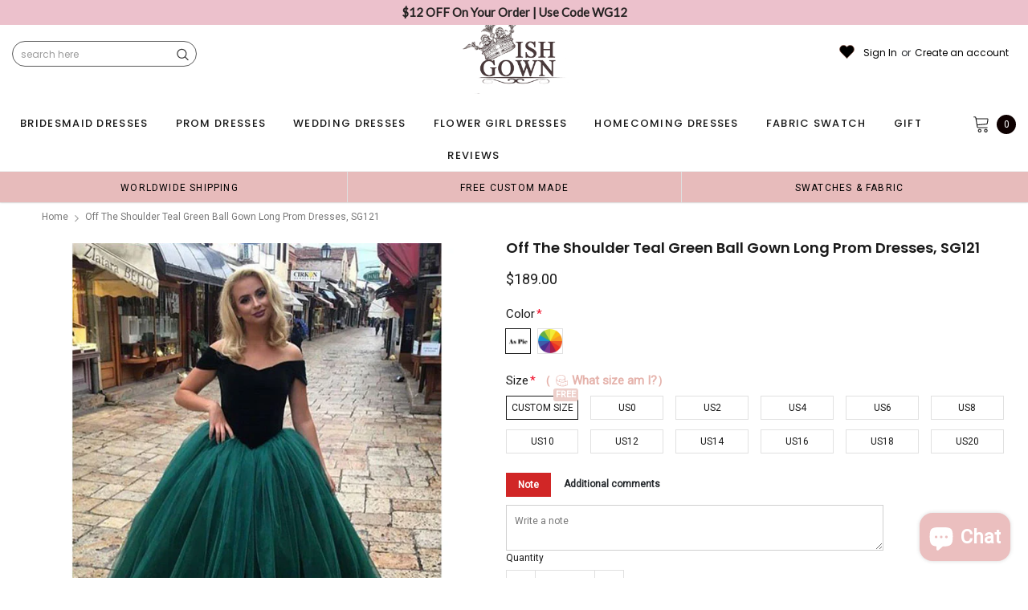

--- FILE ---
content_type: text/javascript; charset=utf-8
request_url: https://wishgown.com/products/off-the-shoulder-teal-green-ball-gown-long-prom-dresses-sg121.js
body_size: 2838
content:
{"id":1773235404857,"title":"Off the Shoulder Teal green Ball Gown Long Prom Dresses, SG121","handle":"off-the-shoulder-teal-green-ball-gown-long-prom-dresses-sg121","description":"\u003cp\u003eOff the Shoulder Teal green Ball Gown Long Prom Dresses, SG121\u003c\/p\u003e\n\u003cp\u003eThe dress is fully lined, chest pad in the bust, lace up back or zipper back are all available.\u003c\/p\u003e\n\u003cp\u003eThis dress could be custom made in size and color, there are no extra cost.\u003c\/p\u003e\n\u003cp\u003eDescription of dress\u003c\/p\u003e\n\u003cp\u003e1, Material: tulle, velvet,\u003cspan\u003e \u003c\/span\u003e\u003cspan\u003epongee, \u003c\/span\u003e\u003cspan\u003eelastic silk like satin.\u003c\/span\u003e\u003c\/p\u003e\n\u003cp\u003e2, Color: picture color or other colors, there are many colors available, please contact us if you need fabric swatch.\u003c\/p\u003e\n\u003cp\u003e3, Size: standard size or custom size.\u003cbr\u003eBe sure to pay close attention to the size chart for each of our dresses. The size charts vary by dress designer.\u003cbr\u003eIf dress is custom made, we need the measurements as following, please leave a note after checking out.\u003cbr\u003ebust______ cm\/inch\u003cspan\u003e \u003c\/span\u003e\u003cbr\u003ewaist______cm\/inch\u003cspan\u003e \u003c\/span\u003e\u003cbr\u003ehip:_______cm\/inch\u003cspan\u003e \u003c\/span\u003e\u003cbr\u003eshoulder to shoulder :_______cm\/inch (measured from back of shoulder)\u003cspan\u003e \u003c\/span\u003e\u003cbr\u003eshoulder to bust :_______cm\/inch (measured from middle shoulder to nipple)\u003cspan\u003e \u003c\/span\u003e\u003cbr\u003eshoulder to waist :_______cm\/inch (measured from middle shoulder to natural waist)\u003cspan\u003e \u003c\/span\u003e\u003cbr\u003eshoulder to hem with shoes on:_______cm\/inch (measured from middle of shoulder over nipple to end of skirt, please include your shoes on)\u003cspan\u003e \u003c\/span\u003e\u003cbr\u003enipple to nipple:_______cm\/inch\u003cspan\u003e \u003c\/span\u003e\u003cbr\u003earmhole__________cm\/inch (end of arm)\u003c\/p\u003e\n\u003cp\u003e4, Delivery time:\u003cbr\u003e\u003cspan\u003eRush order: within 20 days or earlier, please choose rush shipping when ordering.\u003c\/span\u003e\u003cbr\u003eNormal time: Within 30 days (From May to Dec)\u003cspan\u003e \u003c\/span\u003e\u003cbr\u003eAround 35 days (From Jan to April), it's busy season together with spring festival holiday, so produce time will be long.\u003c\/p\u003e\n\u003cp\u003e5, Packing: in order to save your shipping cost, each dress will be packed tightly with water proof bag .\u003c\/p\u003e\n\u003cp\u003e6, Shipping: by UPS or DHL or some special airline.\u003c\/p\u003e\n\u003cp\u003e7, Payment: Paypal, bank transfer, western union, money gram and so on.\u003c\/p\u003e\n\u003cp\u003e8, Return Policy:\u003cbr\u003eWe will accept returns if dresses have quality problems, wrong delivery time, we also hold the right to refuse any unreasonable returns, such as wrong size you gave us or standard size which we made right, but we offer free modify.\u003cspan\u003e \u003c\/span\u003e\u003cbr\u003ePlease see following for the list of quality issues that are fully refundable for:\u003cspan\u003e \u003c\/span\u003e\u003cbr\u003eWrong Size, Wrong Colour, Wrong style, Damaged dress- 100% Refund or remake one or return 50% payment to you, you keep the dress.\u003c\/p\u003e\n\u003cp\u003eIn order for your return or exchange to be accepted, please carefully follow our guide:\u003cspan\u003e \u003c\/span\u003e\u003cbr\u003e1. Contact us within 2 days of receiving the dress (please let us know if you have some exceptional case in advance)\u003cspan\u003e \u003c\/span\u003e\u003cbr\u003e2. Provide us with photos of the dress, to show evidence of damage or bad quality, this also applies for the size, or incorrect style and colour etc.\u003cspan\u003e \u003c\/span\u003e\u003cbr\u003e3. The returned item must be in perfect condition (as new), you can try the dress on, but be sure not to stretch it or make any dirty marks, otherwise it will not be accepted.\u003cspan\u003e \u003c\/span\u003e\u003cbr\u003e4. The tracking number of the returned item must be provided together with the reference code issued.\u003cspan\u003e \u003c\/span\u003e\u003cbr\u003e5. If you prefer to exchange dresses, then a price difference will be charged if more expensive.\u003cspan\u003e \u003c\/span\u003e\u003cbr\u003e6. You are required to pay for the shipping fee to return or exchange the dress.\u003cspan\u003e \u003c\/span\u003e\u003cbr\u003e7. When you return the package to us, please pay attention to the following points, if not, customers should pay for the duty:\u003cspan\u003e \u003c\/span\u003e\u003cbr\u003ewe put all of our energy and mind into each dress, each of our dress are full of love, our long experience and skilled craftsmanship keep less return rate till now, but if there are our problems, we could return all your payment, for more details, please see our FAQ.\u003c\/p\u003e\n\u003cp\u003e9, Custom taxes\u003cspan\u003e \u003c\/span\u003e\u003cbr\u003eExcept Unite States, most buyers need to pay customs taxes, in order to save cost for you, we have marked around $30-40.00 on the invoice, then you just pay less taxes, please note that it's express help customs collect this payment, it is not shipping cost, as shipping cost has already paid before sending.\u003c\/p\u003e\n\u003cp\u003eOur advantage:\u003cspan\u003e \u003c\/span\u003e\u003cbr\u003eWe do long time dresses for some famous brands, we also make dresses for designers in European and USA client, please trust us, our strong team could make sure each dress will be your dream dresses.\u003c\/p\u003e\n\u003cp\u003eOff the Shoulder Teal green Ball Gown Long Prom Dresses, SG121\u003c\/p\u003e","published_at":"2016-09-02T04:43:00-04:00","created_at":"2018-10-21T21:47:02-04:00","vendor":"wishgown","type":"prom dresses","tags":["150-200","ball","ball-gown","long","long prom dress","long prom dresses","maxi","maxi prom dresses","occasion dress","off the shoulder","prom dress","prom dresses","teal","teal green","tulle","velvet"],"price":18900,"price_min":18900,"price_max":18900,"available":true,"price_varies":false,"compare_at_price":null,"compare_at_price_min":0,"compare_at_price_max":0,"compare_at_price_varies":false,"variants":[{"id":17475836149817,"title":"Custom Size \/ Picture Color","option1":"Custom Size","option2":"Picture Color","option3":null,"sku":"","requires_shipping":true,"taxable":true,"featured_image":null,"available":true,"name":"Off the Shoulder Teal green Ball Gown Long Prom Dresses, SG121 - Custom Size \/ Picture Color","public_title":"Custom Size \/ Picture Color","options":["Custom Size","Picture Color"],"price":18900,"weight":900,"compare_at_price":null,"inventory_quantity":50,"inventory_management":"shopify","inventory_policy":"deny","barcode":"","requires_selling_plan":false,"selling_plan_allocations":[]},{"id":17475836182585,"title":"Custom Size \/ Custom Color(leaving a note)","option1":"Custom Size","option2":"Custom Color(leaving a note)","option3":null,"sku":"","requires_shipping":true,"taxable":true,"featured_image":null,"available":true,"name":"Off the Shoulder Teal green Ball Gown Long Prom Dresses, SG121 - Custom Size \/ Custom Color(leaving a note)","public_title":"Custom Size \/ Custom Color(leaving a note)","options":["Custom Size","Custom Color(leaving a note)"],"price":18900,"weight":900,"compare_at_price":null,"inventory_quantity":50,"inventory_management":"shopify","inventory_policy":"deny","barcode":"","requires_selling_plan":false,"selling_plan_allocations":[]},{"id":17475836215353,"title":"US0 \/ Picture Color","option1":"US0","option2":"Picture Color","option3":null,"sku":"","requires_shipping":true,"taxable":true,"featured_image":null,"available":true,"name":"Off the Shoulder Teal green Ball Gown Long Prom Dresses, SG121 - US0 \/ Picture Color","public_title":"US0 \/ Picture Color","options":["US0","Picture Color"],"price":18900,"weight":900,"compare_at_price":null,"inventory_quantity":50,"inventory_management":"shopify","inventory_policy":"deny","barcode":"","requires_selling_plan":false,"selling_plan_allocations":[]},{"id":17475836248121,"title":"US0 \/ Custom Color(leaving a note)","option1":"US0","option2":"Custom Color(leaving a note)","option3":null,"sku":"","requires_shipping":true,"taxable":true,"featured_image":null,"available":true,"name":"Off the Shoulder Teal green Ball Gown Long Prom Dresses, SG121 - US0 \/ Custom Color(leaving a note)","public_title":"US0 \/ Custom Color(leaving a note)","options":["US0","Custom Color(leaving a note)"],"price":18900,"weight":900,"compare_at_price":null,"inventory_quantity":50,"inventory_management":"shopify","inventory_policy":"deny","barcode":"","requires_selling_plan":false,"selling_plan_allocations":[]},{"id":17475836280889,"title":"US2 \/ Picture Color","option1":"US2","option2":"Picture Color","option3":null,"sku":"","requires_shipping":true,"taxable":true,"featured_image":null,"available":true,"name":"Off the Shoulder Teal green Ball Gown Long Prom Dresses, SG121 - US2 \/ Picture Color","public_title":"US2 \/ Picture Color","options":["US2","Picture Color"],"price":18900,"weight":900,"compare_at_price":null,"inventory_quantity":50,"inventory_management":"shopify","inventory_policy":"deny","barcode":"","requires_selling_plan":false,"selling_plan_allocations":[]},{"id":17475836313657,"title":"US2 \/ Custom Color(leaving a note)","option1":"US2","option2":"Custom Color(leaving a note)","option3":null,"sku":"","requires_shipping":true,"taxable":true,"featured_image":null,"available":true,"name":"Off the Shoulder Teal green Ball Gown Long Prom Dresses, SG121 - US2 \/ Custom Color(leaving a note)","public_title":"US2 \/ Custom Color(leaving a note)","options":["US2","Custom Color(leaving a note)"],"price":18900,"weight":900,"compare_at_price":null,"inventory_quantity":50,"inventory_management":"shopify","inventory_policy":"deny","barcode":"","requires_selling_plan":false,"selling_plan_allocations":[]},{"id":17475836346425,"title":"US4 \/ Picture Color","option1":"US4","option2":"Picture Color","option3":null,"sku":"","requires_shipping":true,"taxable":true,"featured_image":null,"available":true,"name":"Off the Shoulder Teal green Ball Gown Long Prom Dresses, SG121 - US4 \/ Picture Color","public_title":"US4 \/ Picture Color","options":["US4","Picture Color"],"price":18900,"weight":900,"compare_at_price":null,"inventory_quantity":50,"inventory_management":"shopify","inventory_policy":"deny","barcode":"","requires_selling_plan":false,"selling_plan_allocations":[]},{"id":17475836379193,"title":"US4 \/ Custom Color(leaving a note)","option1":"US4","option2":"Custom Color(leaving a note)","option3":null,"sku":"","requires_shipping":true,"taxable":true,"featured_image":null,"available":true,"name":"Off the Shoulder Teal green Ball Gown Long Prom Dresses, SG121 - US4 \/ Custom Color(leaving a note)","public_title":"US4 \/ Custom Color(leaving a note)","options":["US4","Custom Color(leaving a note)"],"price":18900,"weight":900,"compare_at_price":null,"inventory_quantity":50,"inventory_management":"shopify","inventory_policy":"deny","barcode":"","requires_selling_plan":false,"selling_plan_allocations":[]},{"id":17475836411961,"title":"US6 \/ Picture Color","option1":"US6","option2":"Picture Color","option3":null,"sku":"","requires_shipping":true,"taxable":true,"featured_image":null,"available":true,"name":"Off the Shoulder Teal green Ball Gown Long Prom Dresses, SG121 - US6 \/ Picture Color","public_title":"US6 \/ Picture Color","options":["US6","Picture Color"],"price":18900,"weight":900,"compare_at_price":null,"inventory_quantity":50,"inventory_management":"shopify","inventory_policy":"deny","barcode":"","requires_selling_plan":false,"selling_plan_allocations":[]},{"id":17475836444729,"title":"US6 \/ Custom Color(leaving a note)","option1":"US6","option2":"Custom Color(leaving a note)","option3":null,"sku":"","requires_shipping":true,"taxable":true,"featured_image":null,"available":true,"name":"Off the Shoulder Teal green Ball Gown Long Prom Dresses, SG121 - US6 \/ Custom Color(leaving a note)","public_title":"US6 \/ Custom Color(leaving a note)","options":["US6","Custom Color(leaving a note)"],"price":18900,"weight":900,"compare_at_price":null,"inventory_quantity":50,"inventory_management":"shopify","inventory_policy":"deny","barcode":"","requires_selling_plan":false,"selling_plan_allocations":[]},{"id":17475836477497,"title":"US8 \/ Picture Color","option1":"US8","option2":"Picture Color","option3":null,"sku":"","requires_shipping":true,"taxable":true,"featured_image":null,"available":true,"name":"Off the Shoulder Teal green Ball Gown Long Prom Dresses, SG121 - US8 \/ Picture Color","public_title":"US8 \/ Picture Color","options":["US8","Picture Color"],"price":18900,"weight":900,"compare_at_price":null,"inventory_quantity":50,"inventory_management":"shopify","inventory_policy":"deny","barcode":"","requires_selling_plan":false,"selling_plan_allocations":[]},{"id":17475836510265,"title":"US8 \/ Custom Color(leaving a note)","option1":"US8","option2":"Custom Color(leaving a note)","option3":null,"sku":"","requires_shipping":true,"taxable":true,"featured_image":null,"available":true,"name":"Off the Shoulder Teal green Ball Gown Long Prom Dresses, SG121 - US8 \/ Custom Color(leaving a note)","public_title":"US8 \/ Custom Color(leaving a note)","options":["US8","Custom Color(leaving a note)"],"price":18900,"weight":900,"compare_at_price":null,"inventory_quantity":50,"inventory_management":"shopify","inventory_policy":"deny","barcode":"","requires_selling_plan":false,"selling_plan_allocations":[]},{"id":17475836543033,"title":"US10 \/ Picture Color","option1":"US10","option2":"Picture Color","option3":null,"sku":"","requires_shipping":true,"taxable":true,"featured_image":null,"available":true,"name":"Off the Shoulder Teal green Ball Gown Long Prom Dresses, SG121 - US10 \/ Picture Color","public_title":"US10 \/ Picture Color","options":["US10","Picture Color"],"price":18900,"weight":900,"compare_at_price":null,"inventory_quantity":50,"inventory_management":"shopify","inventory_policy":"deny","barcode":"","requires_selling_plan":false,"selling_plan_allocations":[]},{"id":17475836575801,"title":"US10 \/ Custom Color(leaving a note)","option1":"US10","option2":"Custom Color(leaving a note)","option3":null,"sku":"","requires_shipping":true,"taxable":true,"featured_image":null,"available":true,"name":"Off the Shoulder Teal green Ball Gown Long Prom Dresses, SG121 - US10 \/ Custom Color(leaving a note)","public_title":"US10 \/ Custom Color(leaving a note)","options":["US10","Custom Color(leaving a note)"],"price":18900,"weight":900,"compare_at_price":null,"inventory_quantity":50,"inventory_management":"shopify","inventory_policy":"deny","barcode":"","requires_selling_plan":false,"selling_plan_allocations":[]},{"id":17475836608569,"title":"US12 \/ Picture Color","option1":"US12","option2":"Picture Color","option3":null,"sku":"","requires_shipping":true,"taxable":true,"featured_image":null,"available":true,"name":"Off the Shoulder Teal green Ball Gown Long Prom Dresses, SG121 - US12 \/ Picture Color","public_title":"US12 \/ Picture Color","options":["US12","Picture Color"],"price":18900,"weight":900,"compare_at_price":null,"inventory_quantity":50,"inventory_management":"shopify","inventory_policy":"deny","barcode":"","requires_selling_plan":false,"selling_plan_allocations":[]},{"id":17475836641337,"title":"US12 \/ Custom Color(leaving a note)","option1":"US12","option2":"Custom Color(leaving a note)","option3":null,"sku":"","requires_shipping":true,"taxable":true,"featured_image":null,"available":true,"name":"Off the Shoulder Teal green Ball Gown Long Prom Dresses, SG121 - US12 \/ Custom Color(leaving a note)","public_title":"US12 \/ Custom Color(leaving a note)","options":["US12","Custom Color(leaving a note)"],"price":18900,"weight":900,"compare_at_price":null,"inventory_quantity":50,"inventory_management":"shopify","inventory_policy":"deny","barcode":"","requires_selling_plan":false,"selling_plan_allocations":[]},{"id":17475836674105,"title":"US14 \/ Picture Color","option1":"US14","option2":"Picture Color","option3":null,"sku":"","requires_shipping":true,"taxable":true,"featured_image":null,"available":true,"name":"Off the Shoulder Teal green Ball Gown Long Prom Dresses, SG121 - US14 \/ Picture Color","public_title":"US14 \/ Picture Color","options":["US14","Picture Color"],"price":18900,"weight":900,"compare_at_price":null,"inventory_quantity":50,"inventory_management":"shopify","inventory_policy":"deny","barcode":"","requires_selling_plan":false,"selling_plan_allocations":[]},{"id":17475836706873,"title":"US14 \/ Custom Color(leaving a note)","option1":"US14","option2":"Custom Color(leaving a note)","option3":null,"sku":"","requires_shipping":true,"taxable":true,"featured_image":null,"available":true,"name":"Off the Shoulder Teal green Ball Gown Long Prom Dresses, SG121 - US14 \/ Custom Color(leaving a note)","public_title":"US14 \/ Custom Color(leaving a note)","options":["US14","Custom Color(leaving a note)"],"price":18900,"weight":900,"compare_at_price":null,"inventory_quantity":50,"inventory_management":"shopify","inventory_policy":"deny","barcode":"","requires_selling_plan":false,"selling_plan_allocations":[]},{"id":17475836739641,"title":"US16 \/ Picture Color","option1":"US16","option2":"Picture Color","option3":null,"sku":"","requires_shipping":true,"taxable":true,"featured_image":null,"available":true,"name":"Off the Shoulder Teal green Ball Gown Long Prom Dresses, SG121 - US16 \/ Picture Color","public_title":"US16 \/ Picture Color","options":["US16","Picture Color"],"price":18900,"weight":900,"compare_at_price":null,"inventory_quantity":50,"inventory_management":"shopify","inventory_policy":"deny","barcode":"","requires_selling_plan":false,"selling_plan_allocations":[]},{"id":17475836772409,"title":"US16 \/ Custom Color(leaving a note)","option1":"US16","option2":"Custom Color(leaving a note)","option3":null,"sku":"","requires_shipping":true,"taxable":true,"featured_image":null,"available":true,"name":"Off the Shoulder Teal green Ball Gown Long Prom Dresses, SG121 - US16 \/ Custom Color(leaving a note)","public_title":"US16 \/ Custom Color(leaving a note)","options":["US16","Custom Color(leaving a note)"],"price":18900,"weight":900,"compare_at_price":null,"inventory_quantity":50,"inventory_management":"shopify","inventory_policy":"deny","barcode":"","requires_selling_plan":false,"selling_plan_allocations":[]},{"id":17475836805177,"title":"US18 \/ Picture Color","option1":"US18","option2":"Picture Color","option3":null,"sku":"","requires_shipping":true,"taxable":true,"featured_image":null,"available":true,"name":"Off the Shoulder Teal green Ball Gown Long Prom Dresses, SG121 - US18 \/ Picture Color","public_title":"US18 \/ Picture Color","options":["US18","Picture Color"],"price":18900,"weight":900,"compare_at_price":null,"inventory_quantity":50,"inventory_management":"shopify","inventory_policy":"deny","barcode":"","requires_selling_plan":false,"selling_plan_allocations":[]},{"id":17475836837945,"title":"US18 \/ Custom Color(leaving a note)","option1":"US18","option2":"Custom Color(leaving a note)","option3":null,"sku":"","requires_shipping":true,"taxable":true,"featured_image":null,"available":true,"name":"Off the Shoulder Teal green Ball Gown Long Prom Dresses, SG121 - US18 \/ Custom Color(leaving a note)","public_title":"US18 \/ Custom Color(leaving a note)","options":["US18","Custom Color(leaving a note)"],"price":18900,"weight":900,"compare_at_price":null,"inventory_quantity":50,"inventory_management":"shopify","inventory_policy":"deny","barcode":"","requires_selling_plan":false,"selling_plan_allocations":[]},{"id":17475836870713,"title":"US20 \/ Picture Color","option1":"US20","option2":"Picture Color","option3":null,"sku":"","requires_shipping":true,"taxable":true,"featured_image":null,"available":true,"name":"Off the Shoulder Teal green Ball Gown Long Prom Dresses, SG121 - US20 \/ Picture Color","public_title":"US20 \/ Picture Color","options":["US20","Picture Color"],"price":18900,"weight":900,"compare_at_price":null,"inventory_quantity":50,"inventory_management":"shopify","inventory_policy":"deny","barcode":"","requires_selling_plan":false,"selling_plan_allocations":[]},{"id":17475836903481,"title":"US20 \/ Custom Color(leaving a note)","option1":"US20","option2":"Custom Color(leaving a note)","option3":null,"sku":"","requires_shipping":true,"taxable":true,"featured_image":null,"available":true,"name":"Off the Shoulder Teal green Ball Gown Long Prom Dresses, SG121 - US20 \/ Custom Color(leaving a note)","public_title":"US20 \/ Custom Color(leaving a note)","options":["US20","Custom Color(leaving a note)"],"price":18900,"weight":900,"compare_at_price":null,"inventory_quantity":50,"inventory_management":"shopify","inventory_policy":"deny","barcode":"","requires_selling_plan":false,"selling_plan_allocations":[]}],"images":["\/\/cdn.shopify.com\/s\/files\/1\/1468\/5710\/products\/prom_dress_88cd2933-34fc-40ab-bd17-dd185266eebe.jpg?v=1540172852","\/\/cdn.shopify.com\/s\/files\/1\/1468\/5710\/products\/prom_dress1_d9c37ba8-c5af-4308-aff8-fce88c8e5880.jpg?v=1540172856","\/\/cdn.shopify.com\/s\/files\/1\/1468\/5710\/products\/prom_dress2_5a5afab4-25f4-42ac-b07a-f59d00e9dea3.jpg?v=1540172860","\/\/cdn.shopify.com\/s\/files\/1\/1468\/5710\/products\/size_chart_10df368b-5112-4a08-bd03-61bf3080b498.jpg?v=1540172862","\/\/cdn.shopify.com\/s\/files\/1\/1468\/5710\/products\/tull_color_chart_9b75fc8d-5982-498a-94f1-c11d5522b77a.jpg?v=1540172870"],"featured_image":"\/\/cdn.shopify.com\/s\/files\/1\/1468\/5710\/products\/prom_dress_88cd2933-34fc-40ab-bd17-dd185266eebe.jpg?v=1540172852","options":[{"name":"Size","position":1,"values":["Custom Size","US0","US2","US4","US6","US8","US10","US12","US14","US16","US18","US20"]},{"name":"Color","position":2,"values":["Picture Color","Custom Color(leaving a note)"]}],"url":"\/products\/off-the-shoulder-teal-green-ball-gown-long-prom-dresses-sg121","media":[{"alt":null,"id":2398892752953,"position":1,"preview_image":{"aspect_ratio":1.0,"height":700,"width":700,"src":"https:\/\/cdn.shopify.com\/s\/files\/1\/1468\/5710\/products\/prom_dress_88cd2933-34fc-40ab-bd17-dd185266eebe.jpg?v=1540172852"},"aspect_ratio":1.0,"height":700,"media_type":"image","src":"https:\/\/cdn.shopify.com\/s\/files\/1\/1468\/5710\/products\/prom_dress_88cd2933-34fc-40ab-bd17-dd185266eebe.jpg?v=1540172852","width":700},{"alt":null,"id":2398892851257,"position":2,"preview_image":{"aspect_ratio":0.474,"height":1191,"width":564,"src":"https:\/\/cdn.shopify.com\/s\/files\/1\/1468\/5710\/products\/prom_dress1_d9c37ba8-c5af-4308-aff8-fce88c8e5880.jpg?v=1540172856"},"aspect_ratio":0.474,"height":1191,"media_type":"image","src":"https:\/\/cdn.shopify.com\/s\/files\/1\/1468\/5710\/products\/prom_dress1_d9c37ba8-c5af-4308-aff8-fce88c8e5880.jpg?v=1540172856","width":564},{"alt":null,"id":2398892949561,"position":3,"preview_image":{"aspect_ratio":0.5,"height":1400,"width":700,"src":"https:\/\/cdn.shopify.com\/s\/files\/1\/1468\/5710\/products\/prom_dress2_5a5afab4-25f4-42ac-b07a-f59d00e9dea3.jpg?v=1540172860"},"aspect_ratio":0.5,"height":1400,"media_type":"image","src":"https:\/\/cdn.shopify.com\/s\/files\/1\/1468\/5710\/products\/prom_dress2_5a5afab4-25f4-42ac-b07a-f59d00e9dea3.jpg?v=1540172860","width":700},{"alt":null,"id":2398893047865,"position":4,"preview_image":{"aspect_ratio":4.699,"height":133,"width":625,"src":"https:\/\/cdn.shopify.com\/s\/files\/1\/1468\/5710\/products\/size_chart_10df368b-5112-4a08-bd03-61bf3080b498.jpg?v=1540172862"},"aspect_ratio":4.699,"height":133,"media_type":"image","src":"https:\/\/cdn.shopify.com\/s\/files\/1\/1468\/5710\/products\/size_chart_10df368b-5112-4a08-bd03-61bf3080b498.jpg?v=1540172862","width":625},{"alt":null,"id":2398893342777,"position":5,"preview_image":{"aspect_ratio":2.722,"height":1452,"width":3952,"src":"https:\/\/cdn.shopify.com\/s\/files\/1\/1468\/5710\/products\/tull_color_chart_9b75fc8d-5982-498a-94f1-c11d5522b77a.jpg?v=1540172870"},"aspect_ratio":2.722,"height":1452,"media_type":"image","src":"https:\/\/cdn.shopify.com\/s\/files\/1\/1468\/5710\/products\/tull_color_chart_9b75fc8d-5982-498a-94f1-c11d5522b77a.jpg?v=1540172870","width":3952}],"requires_selling_plan":false,"selling_plan_groups":[]}